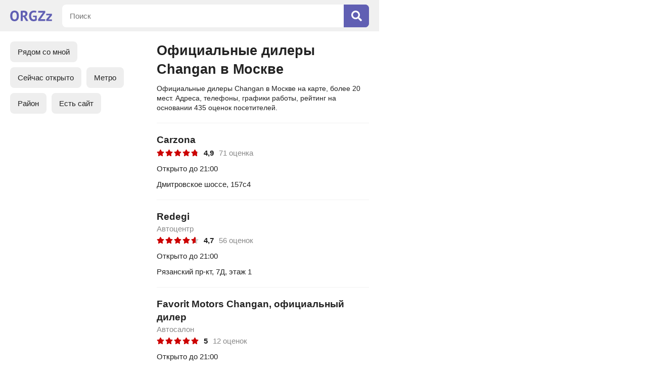

--- FILE ---
content_type: text/html; charset=utf-8
request_url: https://orgzz.ru/msk/oficialnye_dilery_changan
body_size: 6993
content:
<!doctype html><html lang="ru"><head><meta http-equiv="Content-Type" content="text/html; charset=utf-8" /><meta name=viewport content="width=device-width, initial-scale=1.0, maximum-scale=1.0"><link rel="icon" type="image/x-icon" href="/favicon.ico"><link rel="icon" type="image/png" sizes="16x16" href="/favicon-16x16.png"><link rel="icon" type="image/png" sizes="32x32" href="/favicon-32x32.png"><link rel="icon" type="image/png" sizes="48x48" href="/favicon-48x48.png"><link rel="icon" type="image/png" sizes="64x64" href="/favicon-64x64.png"><link rel="icon" type="image/png" sizes="128x128" href="/favicon-128x128.png"><link rel="icon" type="image/png" sizes="256x256" href="/favicon-256x256.png"><link rel="icon" type="image/svg+xml" href="/favicon.svg"><link rel="apple-touch-icon" sizes="192x192" href="/android-chrome-192x192.png"><link rel="manifest" href="/site.webmanifest"><script type="application/ld+json">{"@context":"https://schema.org","@type":"BreadcrumbList","itemListElement":[{"@type":"ListItem","position":1,"name":"Главная","item":"https://orgzz.ru"},{"@type":"ListItem","position":2,"name":"Москва","item":"https://orgzz.ru/msk"},{"@type":"ListItem","position":3,"name":"Официальные дилеры Changan","item":"https://orgzz.ru/msk/oficialnye_dilery_changan"}]}</script><title>Официальные дилеры Changan в Москве: на карте, список, рейтинг</title><meta name="description" content="Официальные дилеры Changan в Москве: адреса на карте, удобный поиск, режим работы, оценки посетителей."><link rel="canonical" href="https://orgzz.ru/msk/oficialnye_dilery_changan" /><link rel="stylesheet" type="text/css" href="https://orgzz.ru/main.css?v=17" media="screen" /><script src="https://ajax.googleapis.com/ajax/libs/jquery/3.4.1/jquery.min.js"></script><script src="https://orgzz.ru/main.js?v=2"></script></head><body><div class="wrapper"><svg class="icon" xmlns="http://www.w3.org/2000/svg"><symbol viewBox="0 0 384 512" id="price-icon"><path fill="currentColor" d="M239.36 320C324.48 320 384 260.542 384 175.071S324.48 32 239.36 32H76c-6.627 0-12 5.373-12 12v206.632H12c-6.627 0-12 5.373-12 12V308c0 6.627 5.373 12 12 12h52v32H12c-6.627 0-12 5.373-12 12v40c0 6.627 5.373 12 12 12h52v52c0 6.627 5.373 12 12 12h58.56c6.627 0 12-5.373 12-12v-52H308c6.627 0 12-5.373 12-12v-40c0-6.627-5.373-12-12-12H146.56v-32h92.8zm-92.8-219.252h78.72c46.72 0 74.88 29.11 74.88 74.323 0 45.832-28.16 75.561-76.16 75.561h-77.44V100.748z"></path></symbol></svg><svg class="icon" xmlns="http://www.w3.org/2000/svg"><symbol viewBox="0 0 352 512" id="close-icon"><path fill="currentColor" d="M242.72 256l100.07-100.07c12.28-12.28 12.28-32.19 0-44.48l-22.24-22.24c-12.28-12.28-32.19-12.28-44.48 0L176 189.28 75.93 89.21c-12.28-12.28-32.19-12.28-44.48 0L9.21 111.45c-12.28 12.28-12.28 32.19 0 44.48L109.28 256 9.21 356.07c-12.28 12.28-12.28 32.19 0 44.48l22.24 22.24c12.28 12.28 32.2 12.28 44.48 0L176 322.72l100.07 100.07c12.28 12.28 32.2 12.28 44.48 0l22.24-22.24c12.28-12.28 12.28-32.19 0-44.48L242.72 256z"></path></symbol></svg><svg class="icon" xmlns="http://www.w3.org/2000/svg"><symbol viewBox="0 0 576 512" id="star-icon"><path fill="currentColor" d="M259.3 17.8L194 150.2 47.9 171.5c-26.2 3.8-36.7 36.1-17.7 54.6l105.7 103-25 145.5c-4.5 26.3 23.2 46 46.4 33.7L288 439.6l130.7 68.7c23.2 12.2 50.9-7.4 46.4-33.7l-25-145.5 105.7-103c19-18.5 8.5-50.8-17.7-54.6L382 150.2 316.7 17.8c-11.7-23.6-45.6-23.9-57.4 0z"></path></symbol></svg><div class="header"><div class="logo"><a href="https://orgzz.ru"><svg xmlns="http://www.w3.org/2000/svg" viewBox="0 0 145.4 36.983"><path fill="currentColor" d="M15.087 0C10.245 0 6.52 1.609 3.911 4.826 1.304 8.01 0 12.565 0 18.491c0 2.777.305 5.3.914 7.57.61 2.268 1.524 4.216 2.743 5.841a12.538 12.538 0 0 0 4.725 3.76c1.896.88 4.132 1.32 6.705 1.32 4.81 0 8.518-1.591 11.125-4.775 2.642-3.217 3.963-7.789 3.963-13.716 0-2.777-.305-5.3-.914-7.569-.61-2.269-1.541-4.216-2.794-5.842a12.537 12.537 0 0 0-4.725-3.76C19.846.44 17.627 0 15.087 0zm67.024 0c-2.032 0-4.03.34-5.994 1.016-1.964.644-3.743 1.71-5.334 3.2-1.558 1.457-2.828 3.37-3.81 5.741-.949 2.337-1.422 5.182-1.422 8.534 0 3.218.406 5.995 1.219 8.332.812 2.336 1.93 4.267 3.352 5.791a13.148 13.148 0 0 0 5.03 3.302c1.964.71 4.08 1.067 6.35 1.067 1.93 0 3.877-.271 5.842-.813 1.998-.542 3.708-1.406 5.13-2.591v-15.85H79.215v4.217l7.671.813v6.705c-.576.44-1.287.78-2.134 1.016a11.06 11.06 0 0 1-2.59.305 9.512 9.512 0 0 1-3.658-.711c-1.117-.475-2.1-1.203-2.946-2.185-.847-1.016-1.507-2.285-1.981-3.81-.474-1.557-.712-3.403-.712-5.537 0-2.235.238-4.132.712-5.69.508-1.557 1.202-2.827 2.082-3.81.915-1.015 1.982-1.744 3.2-2.184 1.22-.44 2.558-.66 4.014-.66 1.626 0 2.963.101 4.013.304 1.05.17 1.998.424 2.845.763l1.423-5.842c-.915-.339-2.15-.66-3.709-.966C85.921.153 84.143 0 82.111 0zM46.632.204c-.71 0-1.49.016-2.337.05-.846.034-1.727.085-2.641.153-.88.067-1.778.17-2.693.305-.88.101-1.71.22-2.489.355v35.204h6.96v-14.58l3.658.661 8.077 13.92h8.026l-8.128-13.564-2.489-1.575c2.27-.711 4.08-1.981 5.435-3.81 1.355-1.829 2.032-4.2 2.032-7.112 0-1.964-.39-3.59-1.168-4.877a8.118 8.118 0 0 0-3.048-3.098C54.574 1.49 53.135.966 51.51.66a25.871 25.871 0 0 0-4.877-.456zm50.639.508v6.197h17.678l-2.642 2.134-15.036 21.03v6.198h24.638v-6.197h-17.73l2.591-1.93L121.91 6.908V.712zM15.087 6.198c1.423 0 2.625.321 3.607.965.982.61 1.778 1.473 2.388 2.59.61 1.119 1.05 2.422 1.32 3.912.306 1.49.458 3.1.458 4.826 0 4.335-.678 7.468-2.032 9.398-1.355 1.93-3.268 2.896-5.74 2.896-1.355 0-2.524-.305-3.506-.914-.982-.61-1.795-1.457-2.438-2.54-.61-1.084-1.067-2.371-1.372-3.861-.305-1.524-.457-3.184-.457-4.979 0-4.233.677-7.332 2.032-9.296 1.354-1.998 3.268-2.997 5.74-2.997zm32.053.203c1.83 0 3.218.44 4.166 1.321.948.847 1.423 2.032 1.423 3.556 0 2.032-.577 3.488-1.728 4.369-1.151.88-2.692 1.32-4.622 1.32h-2.947V6.655c.373-.102.897-.17 1.575-.203.71-.034 1.422-.05 2.133-.05zm78.346 4.47v5.588h12.6l-2.592 2.185-10.008 12.04v5.587H145.4v-5.588h-12.446l2.54-1.98 9.906-12.244v-5.588z"/></svg></a></div><div class="header-search-container"><form id="search" name="search" action="/msk/search" method="post"><div class="search"><div><input maxlength="200" id="searchtext" autocomplete="off" name="query" type="text" placeholder="Поиск" value="" /></div><div><button type="submit"><svg xmlns="http://www.w3.org/2000/svg" viewBox="0 0 512 512"><path fill="currentColor" d="M505 442.7L405.3 343c-4.5-4.5-10.6-7-17-7H372c27.6-35.3 44-79.7 44-128C416 93.1 322.9 0 208 0S0 93.1 0 208s93.1 208 208 208c48.3 0 92.7-16.4 128-44v16.3c0 6.4 2.5 12.5 7 17l99.7 99.7c9.4 9.4 24.6 9.4 33.9 0l28.3-28.3c9.4-9.4 9.4-24.6.1-34zM208 336c-70.7 0-128-57.2-128-128 0-70.7 57.2-128 128-128 70.7 0 128 57.2 128 128 0 70.7-57.2 128-128 128z"></path></svg></button></div></div></form></div></div><div class="content-upload"></div><div class="co-left-container"><div id="content"><div class="co-left-container-content"><div class="co-content-box"><h1>Официальные дилеры Changan в Москве</h1><div class="glo-ad-tp-o">Официальные дилеры Changan в Москве на карте, более 20 мест. Адреса, телефоны, графики работы, рейтинг на основании 435 оценок посетителей.</div><ul class="co-list-map"><li id="co-show-list" class="co-list-map-active">Список</li><li id="co-show-map">На карте</li><li id="co-show-filters">Фильтры</li></ul><div class="co-filters-wrap"><div class="co-filters-box-show-container"><div class="co-filters-box co-scroll"><ul class="main-filters first-filters"><li id="location_nearby">Рядом со мной</li><li class="filter-on" id="yes" data-name="open_now">Сейчас открыто</li><li id="location-mn" data-name="metro">Метро</li><li id="location-mn" data-name="district">Район</li><li class="filter-on" id="yes" data-name="site">Есть сайт</li></ul></div><div class="co-filters-box-show-close" id="co-hide-filters"></div></div></div><div class="co-firms"><div><div class="url-link" data-urllink="https://orgzz.ru/msk/co/carzona/5027169"><div><a href="https://orgzz.ru/msk/co/carzona/5027169">Carzona</a></div><ul class="co-firms-rating"><li><div><svg><use xlink:href="#star-icon" /></svg></div><div><svg><use xlink:href="#star-icon" /></svg></div><div><svg><use xlink:href="#star-icon" /></svg></div><div><svg><use xlink:href="#star-icon" /></svg></div><div class="co-firms-rating-half-star"><div><svg><use xlink:href="#star-icon" /></svg></div><div style="width:79%;"><svg><use xlink:href="#star-icon" /></svg></div></div></li><li>4,9</li><li>71 оценка</li></ul><div class="co-firms-time co-firms-time-open">Открыто до 21:00</div><div class="co-firms-address">Дмитровское шоссе, 157с4</div></div></div><div><div class="url-link" data-urllink="https://orgzz.ru/msk/co/redegi/5035148"><div><a href="https://orgzz.ru/msk/co/redegi/5035148">Redegi</a></div><div class="co-firms-title">Автоцентр</div><ul class="co-firms-rating"><li><div><svg><use xlink:href="#star-icon" /></svg></div><div><svg><use xlink:href="#star-icon" /></svg></div><div><svg><use xlink:href="#star-icon" /></svg></div><div><svg><use xlink:href="#star-icon" /></svg></div><div class="co-firms-rating-half-star"><div><svg><use xlink:href="#star-icon" /></svg></div><div style="width:63%;"><svg><use xlink:href="#star-icon" /></svg></div></div></li><li>4,7</li><li>56 оценок</li></ul><div class="co-firms-time co-firms-time-open">Открыто до 21:00</div><div class="co-firms-address">Рязанский пр-кт, 7Д, этаж 1</div></div></div><div><div class="url-link" data-urllink="https://orgzz.ru/msk/co/favorit_motors_changan/5033652"><div><a href="https://orgzz.ru/msk/co/favorit_motors_changan/5033652">Favorit Motors Changan, официальный дилер</a></div><div class="co-firms-title">Автосалон</div><ul class="co-firms-rating"><li><div><svg><use xlink:href="#star-icon" /></svg></div><div><svg><use xlink:href="#star-icon" /></svg></div><div><svg><use xlink:href="#star-icon" /></svg></div><div><svg><use xlink:href="#star-icon" /></svg></div><div><svg><use xlink:href="#star-icon" /></svg></div></li><li>5</li><li>12 оценок</li></ul><div class="co-firms-time co-firms-time-open">Открыто до 21:00</div><div class="co-firms-address">проезд 1-й Дорожный, д. 4, строение 1</div></div></div><div><div class="url-link" data-urllink="https://orgzz.ru/msk/co/favorit_motors_changan/5033671"><div><a href="https://orgzz.ru/msk/co/favorit_motors_changan/5033671">Favorit Motors Changan, официальный дилер</a></div><div class="co-firms-title">Автосалон</div><ul class="co-firms-rating"><li><div><svg><use xlink:href="#star-icon" /></svg></div><div><svg><use xlink:href="#star-icon" /></svg></div><div><svg><use xlink:href="#star-icon" /></svg></div><div><svg><use xlink:href="#star-icon" /></svg></div><div class="co-firms-rating-half-star"><div><svg><use xlink:href="#star-icon" /></svg></div><div style="width:79%;"><svg><use xlink:href="#star-icon" /></svg></div></div></li><li>4,9</li><li>16 оценок</li></ul><div class="co-firms-time co-firms-time-open">Открыто до 21:00</div><div class="co-firms-address">Клары Цеткин ул., д. 24</div></div></div><div><div class="url-link" data-urllink="https://orgzz.ru/msk/co/avinon/1162138"><div><a href="https://orgzz.ru/msk/co/avinon/1162138">Авиньон</a></div><div class="co-firms-title">Автосалон</div><ul class="co-firms-rating"><li><div><svg><use xlink:href="#star-icon" /></svg></div><div><svg><use xlink:href="#star-icon" /></svg></div><div><svg><use xlink:href="#star-icon" /></svg></div><div><svg><use xlink:href="#star-icon" /></svg></div><div class="co-firms-rating-half-star"><div><svg><use xlink:href="#star-icon" /></svg></div><div style="width:50%;"><svg><use xlink:href="#star-icon" /></svg></div></div></li><li>4,5</li><li>95 оценок</li></ul><div class="co-firms-time co-firms-time-open">Открыто до 20:00</div><div class="co-firms-address">улица Привольная,  70, БЦ Жулебино</div></div></div><div><div class="url-link" data-urllink="https://orgzz.ru/msk/co/abc-auto/1005594"><div><a href="https://orgzz.ru/msk/co/abc-auto/1005594">Abc-auto</a></div><div class="co-firms-title">Автосалон</div><ul class="co-firms-rating"><li><div><svg><use xlink:href="#star-icon" /></svg></div><div><svg><use xlink:href="#star-icon" /></svg></div><div><svg><use xlink:href="#star-icon" /></svg></div><div><svg><use xlink:href="#star-icon" /></svg></div><div class="co-firms-rating-half-star"><div><svg><use xlink:href="#star-icon" /></svg></div><div style="width:50%;"><svg><use xlink:href="#star-icon" /></svg></div></div></li><li>4,5</li><li>59 оценок</li></ul><div class="co-firms-time co-firms-time-open">Открыто до 21:00</div><div class="co-firms-address">владение 6, строение 6</div></div></div><div><div class="url-link" data-urllink="https://orgzz.ru/msk/co/changan_centr_vnukovo/4551744"><div><a href="https://orgzz.ru/msk/co/changan_centr_vnukovo/4551744">Changan центр Внуково</a></div><ul class="co-firms-rating"><li><div><svg><use xlink:href="#star-icon" /></svg></div><div><svg><use xlink:href="#star-icon" /></svg></div><div><svg><use xlink:href="#star-icon" /></svg></div><div><svg><use xlink:href="#star-icon" /></svg></div><div class="co-firms-rating-half-star"><div><svg><use xlink:href="#star-icon" /></svg></div><div style="width:63%;"><svg><use xlink:href="#star-icon" /></svg></div></div></li><li>4,7</li><li>13 оценок</li></ul><div class="co-firms-time co-firms-time-open">Открыто до 21:00</div><div class="co-firms-address">влад. 4</div></div></div><div><div class="url-link" data-urllink="https://orgzz.ru/msk/co/changan_centr_km_ch-sever/5791628"><div><a href="https://orgzz.ru/msk/co/changan_centr_km_ch-sever/5791628">Чанган Центр км/ч-Север</a></div><div class="co-firms-title">Автосалон и сервисный центр</div><ul class="co-firms-rating"><li><div><svg><use xlink:href="#star-icon" /></svg></div><div><svg><use xlink:href="#star-icon" /></svg></div><div><svg><use xlink:href="#star-icon" /></svg></div><div><svg><use xlink:href="#star-icon" /></svg></div><div class="co-firms-rating-half-star"><div><svg><use xlink:href="#star-icon" /></svg></div><div style="width:56%;"><svg><use xlink:href="#star-icon" /></svg></div></div></li><li>4,6</li><li>14 оценок</li></ul><div class="co-firms-time co-firms-time-open">Открыто до 21:00</div><div class="co-firms-address">2, корп. 4, эт. 1</div></div></div><div><div class="url-link" data-urllink="https://orgzz.ru/msk/co/torgmash/5784416"><div><a href="https://orgzz.ru/msk/co/torgmash/5784416">ТоргМаш</a></div><div class="co-firms-title">Официальный дилер LADA</div><ul class="co-firms-rating"><li><div><svg><use xlink:href="#star-icon" /></svg></div><div><svg><use xlink:href="#star-icon" /></svg></div><div><svg><use xlink:href="#star-icon" /></svg></div><div><svg><use xlink:href="#star-icon" /></svg></div><div class="co-firms-rating-half-star"><div><svg><use xlink:href="#star-icon" /></svg></div><div style="width:70%;"><svg><use xlink:href="#star-icon" /></svg></div></div></li><li>4,8</li><li>8 оценок</li></ul><div class="co-firms-time co-firms-time-open">Открыто до 21:00</div><div class="co-firms-address">улица Перерва, д. 19, корп. 2, эт. 1</div></div></div><div><div class="url-link" data-urllink="https://orgzz.ru/msk/co/favorit_motors_changan/5030507"><div><a href="https://orgzz.ru/msk/co/favorit_motors_changan/5030507">FAVORIT MOTORS Changan, официальный дилер</a></div><div class="co-firms-title">Группа компаний</div><ul class="co-firms-rating"><li><div><svg><use xlink:href="#star-icon" /></svg></div><div><svg><use xlink:href="#star-icon" /></svg></div><div><svg><use xlink:href="#star-icon" /></svg></div><div><svg><use xlink:href="#star-icon" /></svg></div><div class="co-firms-rating-half-star"><div><svg><use xlink:href="#star-icon" /></svg></div><div style="width:56%;"><svg><use xlink:href="#star-icon" /></svg></div></div></li><li>4,6</li><li>10 оценок</li></ul><div class="co-firms-time co-firms-time-open">Открыто до 21:00</div><div class="co-firms-address">7, строение 1, эт. 3</div></div></div><div><div class="url-link" data-urllink="https://orgzz.ru/msk/co/changan_avilon/5110774"><div><a href="https://orgzz.ru/msk/co/changan_avilon/5110774">Changan Авилон</a></div><div class="co-firms-title">Официальный дилер</div><ul class="co-firms-rating"><li><div><svg><use xlink:href="#star-icon" /></svg></div><div><svg><use xlink:href="#star-icon" /></svg></div><div><svg><use xlink:href="#star-icon" /></svg></div><div><svg><use xlink:href="#star-icon" /></svg></div><div><svg><use xlink:href="#star-icon" /></svg></div></li><li>5</li><li>4 оценки</li></ul><div class="co-firms-time co-firms-time-open">Открыто до 21:40</div><div class="co-firms-address">пр-т Волгоградский, 41к1, этаж 3</div></div></div><div><div class="url-link" data-urllink="https://orgzz.ru/msk/co/changan_centr_varshavka/5036910"><div><a href="https://orgzz.ru/msk/co/changan_centr_varshavka/5036910">Changan Центр Варшавка, официальный дилер</a></div><div class="co-firms-title">Автосалон</div><ul class="co-firms-rating"><li><div><svg><use xlink:href="#star-icon" /></svg></div><div><svg><use xlink:href="#star-icon" /></svg></div><div><svg><use xlink:href="#star-icon" /></svg></div><div><svg><use xlink:href="#star-icon" /></svg></div><div class="co-firms-rating-half-star"><div><svg><use xlink:href="#star-icon" /></svg></div><div style="width:56%;"><svg><use xlink:href="#star-icon" /></svg></div></div></li><li>4,6</li><li>5 оценок</li></ul><div class="co-firms-time co-firms-time-open">Открыто до 21:00</div><div class="co-firms-address">владение 3</div></div></div><div><div class="url-link" data-urllink="https://orgzz.ru/msk/co/autopassage/5071658"><div><a href="https://orgzz.ru/msk/co/autopassage/5071658">Autopassage</a></div><div class="co-firms-title">Официальный дилер Changan</div><ul class="co-firms-rating"><li><div><svg><use xlink:href="#star-icon" /></svg></div><div><svg><use xlink:href="#star-icon" /></svg></div><div><svg><use xlink:href="#star-icon" /></svg></div><div><svg><use xlink:href="#star-icon" /></svg></div><div><svg><use xlink:href="#star-icon" /></svg></div></li><li>5</li><li>3 оценки</li></ul><div class="co-firms-time co-firms-time-open">Открыто до 21:00</div><div class="co-firms-address">Варшавское шос., 138А</div></div></div><div><div class="url-link" data-urllink="https://orgzz.ru/msk/co/changan_centr_atlant-m/5070321"><div><a href="https://orgzz.ru/msk/co/changan_centr_atlant-m/5070321">Чанган Центр Атлант-М</a></div><div class="co-firms-title">Официальный дилер Changan</div><ul class="co-firms-rating"><li><div><svg><use xlink:href="#star-icon" /></svg></div><div><svg><use xlink:href="#star-icon" /></svg></div><div><svg><use xlink:href="#star-icon" /></svg></div><div><svg><use xlink:href="#star-icon" /></svg></div><div class="co-firms-rating-half-star"><div><svg><use xlink:href="#star-icon" /></svg></div><div style="width:50%;"><svg><use xlink:href="#star-icon" /></svg></div></div></li><li>4,5</li><li>4 оценки</li></ul><div class="co-firms-time co-firms-time-open">Открыто до 21:00</div><div class="co-firms-address">Бажова, 17с1</div></div></div><div><div class="url-link" data-urllink="https://orgzz.ru/msk/co/changan_centr_km_ch-yug/5037480"><div><a href="https://orgzz.ru/msk/co/changan_centr_km_ch-yug/5037480">Чанган Центр Км/Ч-Юг</a></div><div class="co-firms-title">Официальный дилер Changan</div><ul class="co-firms-rating"><li><div><svg><use xlink:href="#star-icon" /></svg></div><div><svg><use xlink:href="#star-icon" /></svg></div><div><svg><use xlink:href="#star-icon" /></svg></div><div><svg><use xlink:href="#star-icon" /></svg></div><div class="co-firms-rating-half-star"><div><svg><use xlink:href="#star-icon" /></svg></div><div style="width:36%;"><svg><use xlink:href="#star-icon" /></svg></div></div></li><li>4,3</li><li>3 оценки</li></ul><div class="co-firms-time co-firms-time-open">Открыто до 21:00</div><div class="co-firms-address">улица Миклухо-Маклая, д. 8, корп. 3, этаж 1</div></div></div><div><div class="url-link" data-urllink="https://orgzz.ru/msk/co/avtomir/4549161"><div><a href="https://orgzz.ru/msk/co/avtomir/4549161">Автомир, официальный дилер Changan</a></div><div class="co-firms-title">Автосалон</div><ul class="co-firms-rating"><li><div><svg><use xlink:href="#star-icon" /></svg></div><div><svg><use xlink:href="#star-icon" /></svg></div><div><svg><use xlink:href="#star-icon" /></svg></div><div class="co-firms-rating-half-star"><div><svg><use xlink:href="#star-icon" /></svg></div><div style="width:29%;"><svg><use xlink:href="#star-icon" /></svg></div></div><div class="co-firms-rating-no-star"><svg><use xlink:href="#star-icon" /></svg></div></li><li>3,2</li><li>10 оценок</li></ul><div class="co-firms-time co-firms-time-open">Открыто до 22:00</div><div class="co-firms-address">Дмитровское шос., 98с1, этаж 1</div></div></div><div><div class="url-link" data-urllink="https://orgzz.ru/msk/co/mas_motors/993263"><div><a href="https://orgzz.ru/msk/co/mas_motors/993263">Мас Моторс</a></div><div class="co-firms-title">Автосалон</div><ul class="co-firms-rating"><li><div><svg><use xlink:href="#star-icon" /></svg></div><div><svg><use xlink:href="#star-icon" /></svg></div><div class="co-firms-rating-half-star"><div><svg><use xlink:href="#star-icon" /></svg></div><div style="width:63%;"><svg><use xlink:href="#star-icon" /></svg></div></div><div class="co-firms-rating-no-star"><svg><use xlink:href="#star-icon" /></svg></div><div class="co-firms-rating-no-star"><svg><use xlink:href="#star-icon" /></svg></div></li><li>2,7</li><li>39 оценок</li></ul><div class="co-firms-time co-firms-time-open">Открыто до 21:00</div><div class="co-firms-address">Варшавское шос., 132Ак1, этаж 3</div></div></div><div><div class="url-link" data-urllink="https://orgzz.ru/msk/co/ovod/1211979"><div><a href="https://orgzz.ru/msk/co/ovod/1211979">Чанган Центр Квазар, официальный дилер</a></div><div class="co-firms-title">Автоцентр</div><ul class="co-firms-rating"><li><div><svg><use xlink:href="#star-icon" /></svg></div><div><svg><use xlink:href="#star-icon" /></svg></div><div><svg><use xlink:href="#star-icon" /></svg></div><div><svg><use xlink:href="#star-icon" /></svg></div><div class="co-firms-rating-no-star"><svg><use xlink:href="#star-icon" /></svg></div></li><li>4</li><li>2 оценки</li></ul><div class="co-firms-time co-firms-time-open">Открыто до 21:00</div><div class="co-firms-address">владение 13, этаж 1</div></div></div><div><div class="url-link" data-urllink="https://orgzz.ru/msk/co/avtopremiumsibir_moskva/4283274"><div><a href="https://orgzz.ru/msk/co/avtopremiumsibir_moskva/4283274">АвтоПремиумСибирь Москва</a></div><ul class="co-firms-rating"><li><div><svg><use xlink:href="#star-icon" /></svg></div><div><svg><use xlink:href="#star-icon" /></svg></div><div><svg><use xlink:href="#star-icon" /></svg></div><div class="co-firms-rating-half-star"><div><svg><use xlink:href="#star-icon" /></svg></div><div style="width:50%;"><svg><use xlink:href="#star-icon" /></svg></div></div><div class="co-firms-rating-no-star"><svg><use xlink:href="#star-icon" /></svg></div></li><li>3,5</li><li>2 оценки</li></ul><div class="co-firms-time co-firms-time-open">Открыто до 18:00</div><div class="co-firms-address">Арбат, д. 4, с. 1, оф. 1, эт. 1</div></div></div><div><div class="url-link" data-urllink="https://orgzz.ru/msk/co/avtomir/4547857"><div><a href="https://orgzz.ru/msk/co/avtomir/4547857">Автомир</a></div><div class="co-firms-title">Официальный дилер Changan</div><ul class="co-firms-rating"><li><div><svg><use xlink:href="#star-icon" /></svg></div><div><svg><use xlink:href="#star-icon" /></svg></div><div><svg><use xlink:href="#star-icon" /></svg></div><div class="co-firms-rating-half-star"><div><svg><use xlink:href="#star-icon" /></svg></div><div style="width:20%;"><svg><use xlink:href="#star-icon" /></svg></div></div><div class="co-firms-rating-no-star"><svg><use xlink:href="#star-icon" /></svg></div></li><li>3,1</li><li>2 оценки</li></ul><div class="co-firms-time co-firms-time-open">Открыто до 21:00</div><div class="co-firms-address">Иркутская, 5/6, с. 1</div></div></div><div><div class="url-link" data-urllink="https://orgzz.ru/msk/co/changan_centr_avtoalyans/5034816"><div><a href="https://orgzz.ru/msk/co/changan_centr_avtoalyans/5034816">Changan Центр Автоальянс</a></div><div class="co-firms-title">Дилерский центр</div><ul class="co-firms-rating"><li><div><svg><use xlink:href="#star-icon" /></svg></div><div><svg><use xlink:href="#star-icon" /></svg></div><div class="co-firms-rating-half-star"><div><svg><use xlink:href="#star-icon" /></svg></div><div style="width:43%;"><svg><use xlink:href="#star-icon" /></svg></div></div><div class="co-firms-rating-no-star"><svg><use xlink:href="#star-icon" /></svg></div><div class="co-firms-rating-no-star"><svg><use xlink:href="#star-icon" /></svg></div></li><li>2,4</li><li>4 оценки</li></ul><div class="co-firms-time co-firms-time-open">Открыто до 21:00</div><div class="co-firms-address">Нагатинская,  16, корпус 1с5</div></div></div><div><div class="url-link" data-urllink="https://orgzz.ru/msk/co/major_changan/5035225"><div><a href="https://orgzz.ru/msk/co/major_changan/5035225">Major Changan</a></div><div class="co-firms-title">Автосалон</div><ul class="co-firms-rating"><li><div><svg><use xlink:href="#star-icon" /></svg></div><div class="co-firms-rating-half-star"><div><svg><use xlink:href="#star-icon" /></svg></div><div style="width:63%;"><svg><use xlink:href="#star-icon" /></svg></div></div><div class="co-firms-rating-no-star"><svg><use xlink:href="#star-icon" /></svg></div><div class="co-firms-rating-no-star"><svg><use xlink:href="#star-icon" /></svg></div><div class="co-firms-rating-no-star"><svg><use xlink:href="#star-icon" /></svg></div></li><li>1,7</li><li>3 оценки</li></ul><div class="co-firms-time co-firms-time-open">Открыто до 21:00</div><div class="co-firms-address">8, строение 1</div></div></div><div><div class="url-link" data-urllink="https://orgzz.ru/msk/co/narod-avto/1293818"><div><a href="https://orgzz.ru/msk/co/narod-avto/1293818">Народ-Авто</a></div><div class="co-firms-title">Автосервис</div><div class="co-firms-time co-firms-time-open">Открыто до 20:00</div><div class="co-firms-address">Очаковское шоссе, д. 40, стр. 4</div></div></div><div><div class="url-link" data-urllink="https://orgzz.ru/msk/co/major_changan_tushino/5032967"><div><a href="https://orgzz.ru/msk/co/major_changan_tushino/5032967">Major Changan Тушино</a></div><div class="co-firms-title">Автосалон</div><div class="co-firms-time co-firms-time-open">Открыто до 21:00</div><div class="co-firms-address">проезд Цветочный, д. 6</div></div></div><div><div class="url-link" data-urllink="https://orgzz.ru/msk/co/major_expert/1050505"><div><a href="https://orgzz.ru/msk/co/major_expert/1050505">Major Expert</a></div><div class="co-firms-title">Автосалон</div><div class="co-firms-time co-firms-time-open">Открыто до 21:00</div><div class="co-firms-address">1-я Магистральная улица,  13, стр. 2, эт. 1</div></div></div><div><div class="url-link" data-urllink="https://orgzz.ru/msk/co/flagman_avto/1410038"><div><a href="https://orgzz.ru/msk/co/flagman_avto/1410038">Флагман Авто</a></div><div class="co-firms-title">Официальный дилер Jetour, Jac, Haval</div><div class="co-firms-time co-firms-time-open">Открыто до 20:00</div><div class="co-firms-address">Дубнинская, дом 83, стр. 2, эт. 1</div></div></div><div><div class="url-link" data-urllink="https://orgzz.ru/msk/co/avtomir/5916742"><div><a href="https://orgzz.ru/msk/co/avtomir/5916742">Автомир</a></div><div class="co-firms-title">Официальный дилер Changan</div><div class="co-firms-time co-firms-time-open">Открыто до 22:00</div><div class="co-firms-address">Ставропольская улица, дом 41</div></div></div></div><script>var urlA = [["coordinates",""],["district",""],["metro",""],["open_now",""],["site",""]];var urlM = "/msk/oficialnye_dilery_changan";var urlRN = "msk";var Mcoordinates = "55.755814,37.617635";var pageTitle = "Официальные дилеры Changan в Москве: на карте, список, рейтинг";var offBoundschange = "no";</script><script type="application/json" id="points">{"type":"FeatureCollection","features":[{"type":"Feature","id":1,"geometry":{"type":"Point","coordinates":[55.899474,37.542591]},"properties":{"balloonContentHeader":"<a class=\"url-link\" href=\"https://orgzz.ru/msk/co/carzona/5027169\">Carzona</a>","iconCaption":"Carzona","hintContent":"Carzona"}},{"type":"Feature","id":2,"geometry":{"type":"Point","coordinates":[55.731498,37.738635]},"properties":{"balloonContentHeader":"<a class=\"url-link\" href=\"https://orgzz.ru/msk/co/redegi/5035148\">Redegi</a>","iconCaption":"Redegi","hintContent":"Redegi"}},{"type":"Feature","id":3,"geometry":{"type":"Point","coordinates":[55.614866,37.616849]},"properties":{"balloonContentHeader":"<a class=\"url-link\" href=\"https://orgzz.ru/msk/co/favorit_motors_changan/5033652\">Favorit Motors Changan</a>","iconCaption":"Favorit Motors Changan","hintContent":"Favorit Motors Changan"}},{"type":"Feature","id":4,"geometry":{"type":"Point","coordinates":[55.82922,37.513107]},"properties":{"balloonContentHeader":"<a class=\"url-link\" href=\"https://orgzz.ru/msk/co/favorit_motors_changan/5033671\">Favorit Motors Changan</a>","iconCaption":"Favorit Motors Changan","hintContent":"Favorit Motors Changan"}},{"type":"Feature","id":5,"geometry":{"type":"Point","coordinates":[55.678228,37.852833]},"properties":{"balloonContentHeader":"<a class=\"url-link\" href=\"https://orgzz.ru/msk/co/avinon/1162138\">Авиньон</a>","iconCaption":"Авиньон","hintContent":"Авиньон"}},{"type":"Feature","id":6,"geometry":{"type":"Point","coordinates":[55.578017,37.591005]},"properties":{"balloonContentHeader":"<a class=\"url-link\" href=\"https://orgzz.ru/msk/co/abc-auto/1005594\">Abc-auto</a>","iconCaption":"Abc-auto","hintContent":"Abc-auto"}},{"type":"Feature","id":7,"geometry":{"type":"Point","coordinates":[55.618072,37.392651]},"properties":{"balloonContentHeader":"<a class=\"url-link\" href=\"https://orgzz.ru/msk/co/changan_centr_vnukovo/4551744\">Changan центр Внуково</a>","iconCaption":"Changan центр Внуково","hintContent":"Changan центр Внуково"}},{"type":"Feature","id":8,"geometry":{"type":"Point","coordinates":[55.889608,37.492278]},"properties":{"balloonContentHeader":"<a class=\"url-link\" href=\"https://orgzz.ru/msk/co/changan_centr_km_ch-sever/5791628\">Чанган Центр км/ч-Север</a>","iconCaption":"Чанган Центр км/ч-Север","hintContent":"Чанган Центр км/ч-Север"}},{"type":"Feature","id":9,"geometry":{"type":"Point","coordinates":[55.654794,37.733011]},"properties":{"balloonContentHeader":"<a class=\"url-link\" href=\"https://orgzz.ru/msk/co/torgmash/5784416\">ТоргМаш</a>","iconCaption":"ТоргМаш","hintContent":"ТоргМаш"}},{"type":"Feature","id":10,"geometry":{"type":"Point","coordinates":[55.756556,37.843182]},"properties":{"balloonContentHeader":"<a class=\"url-link\" href=\"https://orgzz.ru/msk/co/favorit_motors_changan/5030507\">FAVORIT MOTORS Changan</a>","iconCaption":"FAVORIT MOTORS Changan","hintContent":"FAVORIT MOTORS Changan"}},{"type":"Feature","id":11,"geometry":{"type":"Point","coordinates":[55.715407,37.714063]},"properties":{"balloonContentHeader":"<a class=\"url-link\" href=\"https://orgzz.ru/msk/co/changan_avilon/5110774\">Changan Авилон</a>","iconCaption":"Changan Авилон","hintContent":"Changan Авилон"}},{"type":"Feature","id":12,"geometry":{"type":"Point","coordinates":[55.574776,37.607763]},"properties":{"balloonContentHeader":"<a class=\"url-link\" href=\"https://orgzz.ru/msk/co/changan_centr_varshavka/5036910\">Changan Центр Варшавка</a>","iconCaption":"Changan Центр Варшавка","hintContent":"Changan Центр Варшавка"}},{"type":"Feature","id":13,"geometry":{"type":"Point","coordinates":[55.613807,37.60956]},"properties":{"balloonContentHeader":"<a class=\"url-link\" href=\"https://orgzz.ru/msk/co/autopassage/5071658\">Autopassage</a>","iconCaption":"Autopassage","hintContent":"Autopassage"}},{"type":"Feature","id":14,"geometry":{"type":"Point","coordinates":[55.838065,37.666299]},"properties":{"balloonContentHeader":"<a class=\"url-link\" href=\"https://orgzz.ru/msk/co/changan_centr_atlant-m/5070321\">Чанган Центр Атлант-М</a>","iconCaption":"Чанган Центр Атлант-М","hintContent":"Чанган Центр Атлант-М"}},{"type":"Feature","id":15,"geometry":{"type":"Point","coordinates":[55.64914,37.499793]},"properties":{"balloonContentHeader":"<a class=\"url-link\" href=\"https://orgzz.ru/msk/co/changan_centr_km_ch-yug/5037480\">Чанган Центр Км/Ч-Юг</a>","iconCaption":"Чанган Центр Км/Ч-Юг","hintContent":"Чанган Центр Км/Ч-Юг"}},{"type":"Feature","id":16,"geometry":{"type":"Point","coordinates":[55.880065,37.54691]},"properties":{"balloonContentHeader":"<a class=\"url-link\" href=\"https://orgzz.ru/msk/co/avtomir/4549161\">Автомир</a>","iconCaption":"Автомир","hintContent":"Автомир"}},{"type":"Feature","id":17,"geometry":{"type":"Point","coordinates":[55.616717,37.610317]},"properties":{"balloonContentHeader":"<a class=\"url-link\" href=\"https://orgzz.ru/msk/co/mas_motors/993263\">Мас Моторс</a>","iconCaption":"Мас Моторс","hintContent":"Мас Моторс"}},{"type":"Feature","id":18,"geometry":{"type":"Point","coordinates":[55.581659,37.705207]},"properties":{"balloonContentHeader":"<a class=\"url-link\" href=\"https://orgzz.ru/msk/co/ovod/1211979\">Чанган Центр Квазар</a>","iconCaption":"Чанган Центр Квазар","hintContent":"Чанган Центр Квазар"}},{"type":"Feature","id":19,"geometry":{"type":"Point","coordinates":[55.7521,37.598469]},"properties":{"balloonContentHeader":"<a class=\"url-link\" href=\"https://orgzz.ru/msk/co/avtopremiumsibir_moskva/4283274\">АвтоПремиумСибирь Москва</a>","iconCaption":"АвтоПремиумСибирь Москва","hintContent":"АвтоПремиумСибирь Москва"}},{"type":"Feature","id":20,"geometry":{"type":"Point","coordinates":[55.816102,37.785226]},"properties":{"balloonContentHeader":"<a class=\"url-link\" href=\"https://orgzz.ru/msk/co/avtomir/4547857\">Автомир</a>","iconCaption":"Автомир","hintContent":"Автомир"}},{"type":"Feature","id":21,"geometry":{"type":"Point","coordinates":[55.678625,37.645994]},"properties":{"balloonContentHeader":"<a class=\"url-link\" href=\"https://orgzz.ru/msk/co/changan_centr_avtoalyans/5034816\">Changan Центр Автоальянс</a>","iconCaption":"Changan Центр Автоальянс","hintContent":"Changan Центр Автоальянс"}},{"type":"Feature","id":22,"geometry":{"type":"Point","coordinates":[55.651757,37.442896]},"properties":{"balloonContentHeader":"<a class=\"url-link\" href=\"https://orgzz.ru/msk/co/major_changan/5035225\">Major Changan</a>","iconCaption":"Major Changan","hintContent":"Major Changan"}},{"type":"Feature","id":23,"geometry":{"type":"Point","coordinates":[55.683291,37.440489]},"properties":{"balloonContentHeader":"<a class=\"url-link\" href=\"https://orgzz.ru/msk/co/narod-avto/1293818\">Народ-Авто</a>","iconCaption":"Народ-Авто","hintContent":"Народ-Авто"}},{"type":"Feature","id":24,"geometry":{"type":"Point","coordinates":[55.841671,37.435188]},"properties":{"balloonContentHeader":"<a class=\"url-link\" href=\"https://orgzz.ru/msk/co/major_changan_tushino/5032967\">Major Changan Тушино</a>","iconCaption":"Major Changan Тушино","hintContent":"Major Changan Тушино"}},{"type":"Feature","id":25,"geometry":{"type":"Point","coordinates":[55.76861,37.526602]},"properties":{"balloonContentHeader":"<a class=\"url-link\" href=\"https://orgzz.ru/msk/co/major_expert/1050505\">Major Expert</a>","iconCaption":"Major Expert","hintContent":"Major Expert"}},{"type":"Feature","id":26,"geometry":{"type":"Point","coordinates":[55.89292,37.556235]},"properties":{"balloonContentHeader":"<a class=\"url-link\" href=\"https://orgzz.ru/msk/co/flagman_avto/1410038\">Флагман Авто</a>","iconCaption":"Флагман Авто","hintContent":"Флагман Авто"}},{"type":"Feature","id":27,"geometry":{"type":"Point","coordinates":[55.682101,37.779865]},"properties":{"balloonContentHeader":"<a class=\"url-link\" href=\"https://orgzz.ru/msk/co/avtomir/5916742\">Автомир</a>","iconCaption":"Автомир","hintContent":"Автомир"}}]}</script><ul class="co-firms-footer"><li><a href="https://orgzz.ru/add_organization" rel="nofollow">Добавить организацию</a></li><li><a href="https://orgzz.ru/feedback" rel="nofollow">Обратная связь</a></li><li><a href="https://orgzz.ru/regions">Регионы</a></li><li><a href="https://orgzz.ru/rules" rel="nofollow">Пользовательское соглашение</a></li><li><a href="https://orgzz.ru/policy" rel="nofollow">Политика обработки персональных данных</a></li><li class="fc-location"><div id="location" class="fc-location-btn"><div><svg xmlns="http://www.w3.org/2000/svg" viewBox="0 0 512 512"><path fill="currentColor" d="M444.52 3.52L28.74 195.42c-47.97 22.39-31.98 92.75 19.19 92.75h175.91v175.91c0 51.17 70.36 67.17 92.75 19.19l191.9-415.78c15.99-38.39-25.59-79.97-63.97-63.97z"></path></svg></div><div><span>Москва</span></div></div></li></ul><div></div></div></div></div></div><div class="co-right-container"><div id="map"></div></div></div><script async src="https://api-maps.yandex.ru/2.1.74/?load=package.standard&lang=ru-RU&onload=getYMap"></script></body></html>